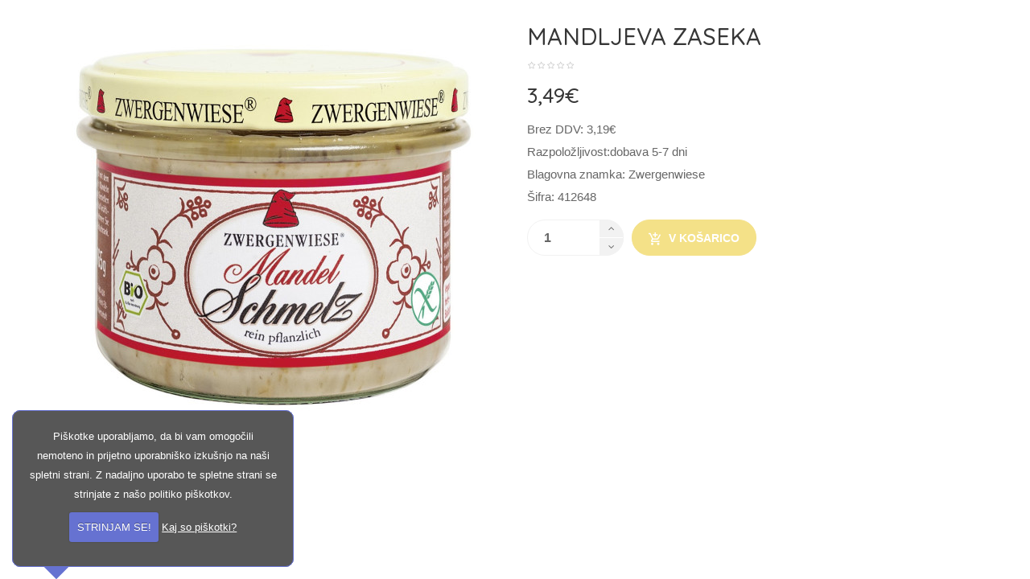

--- FILE ---
content_type: text/html; charset=utf-8
request_url: https://www.kasca.si/index.php?route=themecontrol/product&product_id=748
body_size: 11814
content:

<!DOCTYPE html>
<!--[if IE]><![endif]-->
<!--[if IE 8 ]><html dir="ltr" lang="sl-SI" class="ie8"><![endif]-->
<!--[if IE 9 ]><html dir="ltr" lang="sl-SI" class="ie9"><![endif]-->
<!--[if (gt IE 9)|!(IE)]>-->

<html dir="ltr" class="ltr" lang="sl-SI">
<!--<![endif]-->
  <head>
    <meta charset="UTF-8" />
    <meta name="viewport" content="width=device-width, initial-scale=1">
    <title>MANDLJEVA ZASEKA Zwergenwiese 165g</title>
    <base href="https://www.kasca.si/" />
        <meta name="description" content="MANDLJEVA ZASEKA " />
            <meta name="keywords" content= "Mandljeva zaseka, mandljev namaz, zaseka, palmina mast" />
        <meta http-equiv="X-UA-Compatible" content="IE=edge">
            <link href="http://www.kasca.si/mandljeva-zaseka" rel="canonical" />
        <link href="https://www.kasca.si/image/catalog/cart.png" rel="icon" />
            <link href="catalog/view/theme/kasca2/stylesheet/stylesheet.css" rel="stylesheet" />
        <link href="catalog/view/theme/kasca2/stylesheet/local/custom.css" rel="stylesheet" />
        <link href="catalog/view/javascript/font-awesome/css/font-awesome.min.css" rel="stylesheet" />
        <link href="catalog/view/javascript/jquery/magnific/magnific-popup.css" rel="stylesheet" />
        <link href="catalog/view/javascript/jquery/owl-carousel/owl.carousel.css" rel="stylesheet" />
        <link href="catalog/view/javascript/jquery/magnific/magnific-popup.css" rel="stylesheet" />
        <link href="catalog/view/javascript/jquery/datetimepicker/bootstrap-datetimepicker.min.css" rel="stylesheet" />
            <script type="text/javascript" src="catalog/view/javascript/jquery/jquery-2.1.1.min.js"></script>
        <script type="text/javascript" src="catalog/view/javascript/jquery/magnific/jquery.magnific-popup.min.js"></script>
        <script type="text/javascript" src="catalog/view/javascript/bootstrap/js/bootstrap.min.js"></script>
        <script type="text/javascript" src="catalog/view/javascript/common.js"></script>
        <script type="text/javascript" src="catalog/view/theme/kasca2/javascript/common.js"></script>
        <script type="text/javascript" src="catalog/view/javascript/jquery/owl-carousel/owl.carousel.min.js"></script>
        <script type="text/javascript" src="catalog/view/javascript/pavdeals/countdown.js"></script>
        <script type="text/javascript" src="catalog/view/javascript/jquery/datetimepicker/moment.js"></script>
        <script type="text/javascript" src="catalog/view/javascript/jquery/datetimepicker/bootstrap-datetimepicker.min.js"></script>
    	
	<link rel="preconnect" href="https://fonts.gstatic.com">
	<link href="https://fonts.googleapis.com/css2?family=Barlow+Condensed:wght@400;600;800;900&family=Montserrat:ital,wght@0,400;0,600;1,400;1,600&display=swap" rel="stylesheet">	<link rel="stylesheet" href="https://cdn.linearicons.com/free/1.0.0/icon-font.min.css">
	<!--link rel="stylesheet" href="catalog/view/theme/kasca2/icons/style.minimal.css"-->
	<link rel="stylesheet" href="https://cdn.linearicons.com/free/1.0.0/icon-font.min.css">
	<!--link rel="stylesheet" href="catalog/view/javascript/jquery/jquery-multi-step-form-with-validation/multi-form.css"-->
	<link rel="stylesheet" href="https://cdnjs.cloudflare.com/ajax/libs/material-design-iconic-font/2.2.0/css/material-design-iconic-font.min.css">

    <!-- FONT -->
        <!-- FONT -->
    
      </head>

<body class="themecontrol-product-748 page-themecontrol-product layout-">
<div class="row-offcanvas row-offcanvas-left">
<!-- header -->
<header class="header header-v1">
    <nav id="topbar" class="topbar">
        <div class="container">
            <div class="inner">
                <div class="row">
                    <div class="col-lg-12 col-md-12 col-sm-12 col-xs-12">
															<div class="col-md-6 col-sm-5 col-xs-6">
                      												
                    </div>
                    <div class="col-md-6 col-sm-7 col-xs-6">
                        <ul class="list-inline text-right pull-right">
                            <li><a href="/index.php?route=account/account" title="Moj račun"><!--i class="fa-fw fa fa-user"></i--><span class="hidden-xs">Moj račun</span></a></li>
							<li><a href="https://koroska-kasca.si/" title="O Koroški Kašči"><span class="hidden-xs">O Koroški Kašči</span></a></li>
							<li><a href="/index.php?route=account/login"><!--i class="fa-fw fa fa-unlock-alt"></i--><span class="hidden-xs">Prijava</span></a></li>
                        </ul>
                    </div>							                    </div>
                </div>
            </div>
        </div>
    </nav>
    <div class="header-middle">
        <div class="container">
            <div class="inner">
                <div class="row">
                    <div class="col-lg-4 col-md-3 col-sm-3 col-xs-5">
                        <!-- logo -->
                                                                        <div id="logo" class="logo">
                          <a href="http://www.kasca.si/">
                            <img src="https://www.kasca.si/image/catalog/kasca2/logo-kasca-2022.png" title="KAŠČA trgovina z zdravo hrano" alt="KAŠČA trgovina z zdravo hrano" class="img-responsive"/>
                          </a>
                        </div>
                        						

                    </div>
                    

					<div class="col-lg-2 col-md-2 col-sm-2 col-lg-push-6 col-xs-7 topaccount">
						<div class="buttons-cart">
							  <button data-toggle="offcanvas" class="btn btn-primary mobile-canvas-menu hidden-lg hidden-md margin-9" type="button"><span class="fa fa-bars"></span></button>
							  <div class="okvircek">
								  <div class="pull-right"><div id="cart" class="btn-group btn-block">
    <button type="button" data-toggle="dropdown" data-loading-text="Nalaganje..." class="dropdown-toggle">
        <i class="pull-left icon lnr lnr-cart"></i>
                <span class="pull-left"><span class="text-cart">košarica</span>


                <span id="cart-number">0 </span>
        <span id="cart-total">0,00€</span>

        </span>
    </button>
  <ul class="dropdown-menu pull-right table-responsive">
                <li>
          <p class="text-center">Vaša košarica je prazna!</p>
        </li>
              </ul>
</div>
</div> 
								  <div class="pull-right myaccount">
									<ul class="list-inline text-right">
										<li><a href="https://www.kasca.si/moj-racun" title="Moj račun"><i class="lnr lnr-user"></i><span class="hidden-xs"></span></a></li>
																			</ul>
								  </div> 
							  </div> 
						</div> 
					</div> 
					<div class="col-lg-6 col-lg-pull-2 col-md-6 col-sm-6 col-xs-12 search">
                      <div class="">
                        <div class=" autosearch-wrapper">
	<form method="GET" action="index.php">
	<div id="search0" class="input-group">
		<input class="search_query form-control" type="text" value="" size="35" autocomplete="off" placeholder="Najdi.." name="search">
		<div class="input-group-btn">
			 		
				<select name="category_id" class="category_filter">
					<option value="0">Vse kategorije</option>
								        			        <option value="104">Hrana</option>
			        			        			        			        <option value="163">&nbsp;&nbsp;&nbsp;&nbsp;&nbsp;&nbsp;MILA IN GELI</option>
			        			        			        			        			        <option value="164">&nbsp;&nbsp;&nbsp;&nbsp;&nbsp;&nbsp;VEGANSKI IZDELKI</option>
			        			        			        			        			        <option value="112">&nbsp;&nbsp;&nbsp;&nbsp;&nbsp;&nbsp;Žita, moke, kaše in zdrob</option>
			        			        			        			        			        <option value="113">&nbsp;&nbsp;&nbsp;&nbsp;&nbsp;&nbsp;Kosmiči, muesli in granule</option>
			        			        			        			        			        <option value="114">&nbsp;&nbsp;&nbsp;&nbsp;&nbsp;&nbsp;Riž in stročnice</option>
			        			        			        			        			        <option value="115">&nbsp;&nbsp;&nbsp;&nbsp;&nbsp;&nbsp;Testenine</option>
			        			        			        			        			        <option value="116">&nbsp;&nbsp;&nbsp;&nbsp;&nbsp;&nbsp;Kruh, toast, krekerji in vaflji</option>
			        			        			        			        			        <option value="117">&nbsp;&nbsp;&nbsp;&nbsp;&nbsp;&nbsp;Oreščki, suho sadje in semena</option>
			        			        			        			        			        <option value="118">&nbsp;&nbsp;&nbsp;&nbsp;&nbsp;&nbsp;Sladkor, sladila in sirupi</option>
			        			        			        			        			        <option value="119">&nbsp;&nbsp;&nbsp;&nbsp;&nbsp;&nbsp;Začimbe in dišave</option>
			        			        			        			        			        <option value="120">&nbsp;&nbsp;&nbsp;&nbsp;&nbsp;&nbsp;Olja, maslo in kis</option>
			        			        			        			        			        <option value="121">&nbsp;&nbsp;&nbsp;&nbsp;&nbsp;&nbsp;Mleko in mlečni izdelki</option>
			        			        			        			        			        <option value="122">&nbsp;&nbsp;&nbsp;&nbsp;&nbsp;&nbsp;Rastlinski napitki, smetane in jogurti</option>
			        			        			        			        			        <option value="123">&nbsp;&nbsp;&nbsp;&nbsp;&nbsp;&nbsp;Čaji in zelišča</option>
			        			        			        			        			        <option value="124">&nbsp;&nbsp;&nbsp;&nbsp;&nbsp;&nbsp;Kava, kavni nadomestki in kakav</option>
			        			        			        			        			        <option value="125">&nbsp;&nbsp;&nbsp;&nbsp;&nbsp;&nbsp;Piškoti, čokolade in bonboni</option>
			        			        			        			        			        <option value="126">&nbsp;&nbsp;&nbsp;&nbsp;&nbsp;&nbsp;Energijske rezine</option>
			        			        			        			        			        <option value="127">&nbsp;&nbsp;&nbsp;&nbsp;&nbsp;&nbsp;Namazi, med in marmelade</option>
			        			        			        			        			        <option value="128">&nbsp;&nbsp;&nbsp;&nbsp;&nbsp;&nbsp;Dodatki k jedem in gostila</option>
			        			        			        			        			        <option value="129">&nbsp;&nbsp;&nbsp;&nbsp;&nbsp;&nbsp;Polpripravljene, vložene in sušene jedi</option>
			        			        			        			        			        <option value="130">&nbsp;&nbsp;&nbsp;&nbsp;&nbsp;&nbsp;Vode in sokovi</option>
			        			        			        			        			        <option value="154">&nbsp;&nbsp;&nbsp;&nbsp;&nbsp;&nbsp;VEGANSKA HRANA</option>
			        			        			        			        			        			        <option value="105">Za najmlajše</option>
			        			        			        			        <option value="131">&nbsp;&nbsp;&nbsp;&nbsp;&nbsp;&nbsp;Nadomestno mleko</option>
			        			        			        			        			        <option value="132">&nbsp;&nbsp;&nbsp;&nbsp;&nbsp;&nbsp;Žitne kaše</option>
			        			        			        			        			        <option value="133">&nbsp;&nbsp;&nbsp;&nbsp;&nbsp;&nbsp;Sadne kaše</option>
			        			        			        			        			        <option value="134">&nbsp;&nbsp;&nbsp;&nbsp;&nbsp;&nbsp;Ostalo</option>
			        			        			        			        			        			        <option value="106">Prehranska dopolnila</option>
			        			        			        			        <option value="135">&nbsp;&nbsp;&nbsp;&nbsp;&nbsp;&nbsp;Za različne tegobe</option>
			        			        			        			        			        <option value="136">&nbsp;&nbsp;&nbsp;&nbsp;&nbsp;&nbsp;Prebava</option>
			        			        			        			        			        <option value="137">&nbsp;&nbsp;&nbsp;&nbsp;&nbsp;&nbsp;Vitamini in minerali</option>
			        			        			        			        			        <option value="138">&nbsp;&nbsp;&nbsp;&nbsp;&nbsp;&nbsp;Tinkture in olja</option>
			        			        			        			        			        <option value="140">&nbsp;&nbsp;&nbsp;&nbsp;&nbsp;&nbsp;Proteini</option>
			        			        			        			        			        			        <option value="139">Super živila</option>
			        			        			        			        			        <option value="107">Eterična olja</option>
			        			        			        			        			        <option value="108">Osebna nega</option>
			        			        			        			        <option value="162">&nbsp;&nbsp;&nbsp;&nbsp;&nbsp;&nbsp;Higienski pripomočki</option>
			        			        			        			        			        <option value="166">&nbsp;&nbsp;&nbsp;&nbsp;&nbsp;&nbsp;ZA RAZLIČNE TEGOBE</option>
			        			        			        			        			        <option value="141">&nbsp;&nbsp;&nbsp;&nbsp;&nbsp;&nbsp;Kozmetika</option>
			        			        			        			        			        <option value="142">&nbsp;&nbsp;&nbsp;&nbsp;&nbsp;&nbsp;Mila in geli</option>
			        			        			        			        			        <option value="143">&nbsp;&nbsp;&nbsp;&nbsp;&nbsp;&nbsp;Za nego las</option>
			        			        			        			        			        <option value="144">&nbsp;&nbsp;&nbsp;&nbsp;&nbsp;&nbsp;Za nego zob</option>
			        			        			        			        			        <option value="145">&nbsp;&nbsp;&nbsp;&nbsp;&nbsp;&nbsp;Kreme za razne tegobe</option>
			        			        			        			        			        <option value="146">&nbsp;&nbsp;&nbsp;&nbsp;&nbsp;&nbsp;Za sončenje</option>
			        			        			        			        			        			        <option value="109">Čistila</option>
			        			        			        			        <option value="147">&nbsp;&nbsp;&nbsp;&nbsp;&nbsp;&nbsp;Za perilo</option>
			        			        			        			        			        <option value="148">&nbsp;&nbsp;&nbsp;&nbsp;&nbsp;&nbsp;Za posodo</option>
			        			        			        			        			        <option value="149">&nbsp;&nbsp;&nbsp;&nbsp;&nbsp;&nbsp;Za dom</option>
			        			        			        			        			        			        <option value="110">Naše živali</option>
			        			        			        			        			        <option value="111">Ostalo</option>
			        			        			        			        			        <option value="150">VEGANSKI IZDELKI</option>
			        			        			        				</select>		
					
		</div>		
		<button type="submit" class="button-search autosearch-submit btn btn-primary" name="submit_search"><i class="fa fa-search"></i></button>    
	</div>
	<input type="hidden" name="route" value="product/search"/>
	<input type="hidden" name="sub_category" value="true" id="sub_category"/>
	<input type="hidden" name="description" value="true" id="description"/>
	</form>
	<div class="clear clr"></div>
</div>
<script type="text/javascript">

/* Autocomplete */
(function($) {
    function Autocomplete1(element, options) {
        this.element = element;
        this.options = options;
        this.timer = null;
        this.items = new Array();

        $(element).attr('autocomplete', 'off');
        $(element).on('focus', $.proxy(this.focus, this));
        $(element).on('blur', $.proxy(this.blur, this));
        $(element).on('keydown', $.proxy(this.keydown, this));

        $(element).after('<ul class="dropdown-menu autosearch"></ul>');
        $(element).siblings('ul.dropdown-menu').delegate('a', 'click', $.proxy(this.click, this));
    }

    Autocomplete1.prototype = {
        focus: function() {
            this.request();
        },
        blur: function() {
            setTimeout(function(object) {
                object.hide();
            }, 200, this);
        },
        click: function(event) {
            event.preventDefault();
            value = $(event.target).parent().attr("href");
            if (value) {
                window.location = value.replace(/&amp;/gi,'&');
            }
        },
        keydown: function(event) {
            switch(event.keyCode) {
                case 27: // escape
                    this.hide();
                    break;
                default:
                    this.request();
                    break;
            }
        },
        show: function() {
            var pos = $(this.element).position();

            $(this.element).siblings('ul.dropdown-menu').css({
                top: pos.top + $(this.element).outerHeight(),
                left: pos.left
            });

            $(this.element).siblings('ul.dropdown-menu').show();
        },
        hide: function() {
            $(this.element).siblings('ul.dropdown-menu').hide();
        },
        request: function() {
            clearTimeout(this.timer);

            this.timer = setTimeout(function(object) {
                object.options.source($(object.element).val(), $.proxy(object.response, object));
            }, 200, this);
        },
        response: function(json) {
            console.log(json);
            html = '';

            if (json.length) {
                for (i = 0; i < json.length; i++) {
                    this.items[json[i]['value']] = json[i];
                }

                for (i = 0; i < json.length; i++) {
                    if (!json[i]['category']) {
                        html += '<li class="media" data-value="' + json[i]['value'] + '">';
                        if(json[i]['simage']) {
                            html += '   <a class="media-left" href="' + json[i]['link'] + '"><img class="pull-left" src="' + json[i]['image'] + '"></a>';
                        }
                        html += '<div class="media-body">   <a href="' + json[i]['link'] + '"><span>' + json[i]['label'] + '</span></a>';
                        if(json[i]['sprice']){
                            html += '   <div class="price">';
                            if (!json[i]['special']) {
                                html += json[i]['price'];
                            } else {
                                html += '<span class="price-old">' + json[i]['price'] + '</span><span class="price-new">' + json[i]['special'] + '</span>';
                            }
                            if (json[i]['tax']) {
                                html += '<br />';
                                html += '<span class="price-tax">Ex Tax:' + json[i]['tax'] + '</span>';
                            }
                            html += '   </div>';
                        }
                        html += '</div></li><li class="clearfix"></li>';
                    }
                }
                //html += '<li><a href="index.php?route=product/search&search='+g.term+'&category_id='+category_id+'&sub_category=true&description=true" onclick="window.location=this.href">'+text_view_all+'</a></li>';

                // Get all the ones with a categories
                var category = new Array();
                for (i = 0; i < json.length; i++) {
                    if (json[i]['category']) {
                        if (!category[json[i]['category']]) {
                            category[json[i]['category']] = new Array();
                            category[json[i]['category']]['name'] = json[i]['category'];
                            category[json[i]['category']]['item'] = new Array();
                        }
                        category[json[i]['category']]['item'].push(json[i]);
                    }
                }
                for (i in category) {
                    html += '<li class="dropdown-header">' + category[i]['name'] + '</li>';
                    for (j = 0; j < category[i]['item'].length; j++) {
                        html += '<li data-value="' + category[i]['item'][j]['value'] + '"><a href="#">&nbsp;&nbsp;&nbsp;' + category[i]['item'][j]['label'] + '</a></li>';
                    }
                }
            }
            if (html) {
                this.show();
            } else {
                this.hide();
            }
            $(this.element).siblings('ul.dropdown-menu').html(html);
        }
    };

    $.fn.autocomplete1 = function(option) {
        return this.each(function() {
            var data = $(this).data('autocomplete');
            if (!data) {
                data = new Autocomplete1(this, option);
                $(this).data('autocomplete', data);
            }
        });
    }
})(window.jQuery);
$(document).ready(function() {
    var selector = '#search0';
    var total = 0;
    var show_image = true;
    var show_price = true;
    var search_sub_category = true;
    var search_description = true;
    var width = 64;
    var height = 64;

    $(selector).find('input[name=\'search\']').autocomplete1({
        delay: 500,
        source: function(request, response) {
            var category_id = $(".category_filter select[name=\"category_id\"]").first().val();
            if(typeof(category_id) == 'undefined')
                category_id = 0;
            var limit = 5;
            var search_sub_category = search_sub_category?'&sub_category=true':'';
            var search_description = search_description?'&description=true':'';
            $.ajax({
                url: 'index.php?route=extension/module/pavautosearch/autocomplete&filter_category_id='+category_id+'&width='+width+'&height='+height+'&limit='+limit+search_sub_category+search_description+'&filter_name='+encodeURIComponent(request),
                dataType: 'json',
                success: function(json) {
                    response($.map(json, function(item) {
                        if($('.pavautosearch_result')){
                            $('.pavautosearch_result').first().html("");
                        }
                        total = 0;
                        if(item.total){
                            total = item.total;
                        }
                        return {
                            price:   item.price,
                            speical: item.special,
                            tax:     item.tax,
                            label:   item.name,
                            image:   item.image,
                            link:    item.link,
                            value:   item.product_id,
                            sprice:  show_price,
                            simage:  show_image,
                        }
                    }));
                }
            });
        },
    }); // End Autocomplete

});// End document.ready

</script>                      </div>
                    </div>
                </div>
            </div>
        </div>
    </div>
    <div class="header-bottom">
        <div class="container">
          <div class="inner">
            <div class="row">
              <div class="col-xs-12 col-sm-4 col-md-3 col-lg-3 hidden-xs hidden-sm">
                <div class="verticalmenu-head hidden-xs hidden-sm">
    <div class="vertical-title">
        <i class="zmdi zmdi-view-headline"></i>Vsi izdelki    </div>
    <div class="pav-verticalmenu">
        <div class="navbar navbar-default">
            <div class="verticalmenu" role="navigation">
                <div class="navbar-header">
                    <a href="javascript:;" data-target=".navbar-collapse" data-toggle="collapse" class="navbar-toggle">
                        <span class="icon-bar"></span>
                        <span class="icon-bar"></span>
                        <span class="icon-bar"></span>
                    </a>

                    <div class="collapse navbar-collapse navbar-ex1-collapse">
                        <ul class="nav navbar-nav verticalmenu"><li class="parent dropdown " >
					<a class="dropdown-toggle" data-toggle="dropdown" href="https://www.kasca.si/hrana"><i class="icon-bowl"></i><span class="menu-title">Hrana</span><b class="caret"></b></a><div class="dropdown-menu level1"  ><div class="dropdown-menu-inner"><div class="row"><div class="col-sm-12 mega-col" data-colwidth="12" data-type="menu" ><div class="mega-col-inner"><ul><li class=" " ><a href="https://www.kasca.si/zita-moke-kase-in-zdrob"><span class="menu-title">Žita, moke, kaše in zdrob</span></a></li><li class=" " ><a href="https://www.kasca.si/Kosmici-muesli-in-granule"><span class="menu-title">Kosmiči, muesli in granule</span></a></li><li class=" " ><a href="https://www.kasca.si/Riz-in-strocnice"><span class="menu-title">Riž in stročnice</span></a></li><li class=" " ><a href="https://www.kasca.si/testenine"><span class="menu-title">Testenine</span></a></li><li class=" " ><a href="https://www.kasca.si/kruh-toast-krekerji-in-vaflji"><span class="menu-title">Kruh, toast, krekerji in vaflji</span></a></li><li class=" " ><a href="https://www.kasca.si/Orescki-suho-sadje-in-semena"><span class="menu-title">Oreščki, suho sadje in semena</span></a></li><li class=" " ><a href="https://www.kasca.si/sladkor-sladila-in-sirupi"><span class="menu-title">Sladkor, sladila in sirupi</span></a></li><li class=" " ><a href="https://www.kasca.si/zacimbe-in-disave"><span class="menu-title">Začimbe in dišave</span></a></li><li class=" " ><a href="https://www.kasca.si/Olja-maslo-in-kis"><span class="menu-title">Olja, maslo in kis</span></a></li><li class=" " ><a href="https://www.kasca.si/mleko-in-mlecni-izdelki"><span class="menu-title">Mleko in mlečni izdelki</span></a></li><li class=" " ><a href="https://www.kasca.si/rastlinski-napitki-smetane-in-jogurti"><span class="menu-title">Rastlinski napitki, smetane in jogurti</span></a></li><li class=" " ><a href="https://www.kasca.si/caji-in-zelisca"><span class="menu-title">Čaji in zelišča</span></a></li><li class=" " ><a href="https://www.kasca.si/kava-kavni-nadomestki-in-kakav"><span class="menu-title">Kava, kavni nadomestki in kakav</span></a></li><li class=" " ><a href="https://www.kasca.si/piskoti-cokolade-in-bonboni"><span class="menu-title">Piškoti, čokolade in bonboni</span></a></li><li class=" " ><a href="https://www.kasca.si/energijske-rezine"><span class="menu-title">Energijske rezine</span></a></li><li class=" " ><a href="https://www.kasca.si/namazi-med-in-marmelade"><span class="menu-title">Namazi, med in marmelade</span></a></li><li class=" " ><a href="https://www.kasca.si/dodatki-k-jedem-in-gostila"><span class="menu-title">Dodatki k jedem in gostila</span></a></li><li class=" " ><a href="https://www.kasca.si/polpripravljene-vlozene-in-susene jedi"><span class="menu-title">Polpripravljene, vložene in sušene jedi</span></a></li><li class=" " ><a href="https://www.kasca.si/vode-in-sokovi"><span class="menu-title">Vode in sokovi</span></a></li></ul></div></div></div></li><li class="parent dropdown " >
					<a class="dropdown-toggle" data-toggle="dropdown" href="https://www.kasca.si/za-najmlajse"><i class="icon-face"></i><span class="menu-title">Za najmlajše</span><b class="caret"></b></a><div class="dropdown-menu level1"  ><div class="dropdown-menu-inner"><div class="row"><div class="col-sm-12 mega-col" data-colwidth="12" data-type="menu" ><div class="mega-col-inner"><ul><li class=" " ><a href="https://www.kasca.si/nadomestno-mleko"><span class="menu-title">Nadomestno mleko</span></a></li><li class=" " ><a href="https://www.kasca.si/zitne-kase"><span class="menu-title">Žitne kaše</span></a></li><li class=" " ><a href="https://www.kasca.si/sadne-kase"><span class="menu-title">Sadne kaše</span></a></li><li class=" " ><a href="https://www.kasca.si/za-najmlajse-ostalo"><span class="menu-title">Ostalo</span></a></li></ul></div></div></div></li><li class="parent dropdown " >
					<a class="dropdown-toggle" data-toggle="dropdown" href="https://www.kasca.si/prehranska-dopolnila"><i class="kasca-icon icon-corn"></i><span class="menu-title">Prehranska dopolnila</span><b class="caret"></b></a><div class="dropdown-menu level1"  ><div class="dropdown-menu-inner"><div class="row"><div class="col-sm-12 mega-col" data-colwidth="12" data-type="menu" ><div class="mega-col-inner"><ul><li class=" " ><a href="https://www.kasca.si/za-razlicne-tegobe"><span class="menu-title">Za različne tegobe</span></a></li><li class=" " ><a href="https://www.kasca.si/prebava"><i class=""></i><span class="menu-title">Prebava</span></a></li><li class=" " ><a href="https://www.kasca.si/vitamini-in-minerali"><span class="menu-title">Vitamini in minerali</span></a></li><li class=" " ><a href="https://www.kasca.si/tinkture-in-olja"><span class="menu-title">Tinkture in olja</span></a></li><li class=" " ><a href="https://www.kasca.si/proteini"><span class="menu-title">Proteini</span></a></li></ul></div></div></div></li><li class="" >
					<a href="https://www.kasca.si/super-zivila"><i class="kasca-icon icon-corn"></i><span class="menu-title">Super živila</span></a></li><li class="" >
					<a href="https://www.kasca.si/etericna-olja"><i class="icon-flask-outline"></i><span class="menu-title">Eterična olja</span></a></li><li class="parent dropdown " >
					<a class="dropdown-toggle" data-toggle="dropdown" href="https://www.kasca.si/osebna-nega"><i class="icon-fountain"></i><span class="menu-title">Osebna nega</span><b class="caret"></b></a><div class="dropdown-menu level1"  ><div class="dropdown-menu-inner"><div class="row"><div class="col-sm-12 mega-col" data-colwidth="12" data-type="menu" ><div class="mega-col-inner"><ul><li class=" " ><a href="https://www.kasca.si/kozmetika"><span class="menu-title">Kozmetika</span></a></li><li class=" " ><a href="https://www.kasca.si/mila-in-geli"><span class="menu-title">Mila in geli</span></a></li><li class=" " ><a href="https://www.kasca.si/za-nego-las"><span class="menu-title">Za nego las</span></a></li><li class=" " ><a href="https://www.kasca.si/za-nego-zob"><span class="menu-title">Za nego zob</span></a></li><li class=" " ><a href="https://www.kasca.si/kreme-za-razne-tegobe"><span class="menu-title">Kreme za razne tegobe</span></a></li><li class=" " ><a href="https://www.kasca.si/za-soncenje"><span class="menu-title">Za sončenje</span></a></li></ul></div></div></div></li><li class="parent dropdown " >
					<a class="dropdown-toggle" data-toggle="dropdown" href="https://www.kasca.si/cistila"><i class="icon-spray-bottle"></i><span class="menu-title">Čistila</span><b class="caret"></b></a><div class="dropdown-menu level1"  ><div class="dropdown-menu-inner"><div class="row"><div class="col-sm-12 mega-col" data-colwidth="12" data-type="menu" ><div class="mega-col-inner"><ul><li class=" " ><a href="https://www.kasca.si/za-perilo"><span class="menu-title">Za perilo</span></a></li><li class=" " ><a href="https://www.kasca.si/za-posodo"><span class="menu-title">Za posodo</span></a></li><li class=" " ><a href="https://www.kasca.si/za-dom"><span class="menu-title">Za dom</span></a></li></ul></div></div></div></li><li class="" >
					<a href="https://www.kasca.si/nase-zivali"><i class="icon-paw"></i><span class="menu-title">Naše živali</span></a></li><li class="" >
					<a href="https://www.kasca.si/ostalo"><i class="icon-adjust"></i><span class="menu-title">Ostalo</span></a></li></ul>                    </div>
                </div>
            </div>
        </div>
    </div>
</div>

                                                      


              </div>
              <div class="main-menu menu-dodatek col-lg-9 col-md-9 col-sm-8 col-xs-12">
                <div class="navbar-mega">
    <!--button data-toggle="offcanvas" class="btn btn-primary canvas-menu hidden-lg hidden-md margin-9" type="button"><span class="fa fa-bars"></span></button-->
     <nav id="pav-megamenu" class="navbar navbar-default hidden-xs hidden-sm">
	<div class="collapse navbar-collapse" id="bs-megamenu">
		<ul class="nav navbar-nav megamenu"><li class="" ><a href="?route=common/home"><span class="menu-title">Domov</span></a></li><li class="" ><a href="/popust"><span class="badges hot">hot</span><span class="menu-title">S popustom</span></a></li><li class="" ><a href="https://www.kasca.si/novo-zdrava-hrana-kasca"><span class="menu-title">Novo</span></a></li><li class="" ><a href="/najdi?tag=brez%20glutena"><span class="badges new">new</span><span class="menu-title">Brez glutena</span></a></li><li class="" ><a href="/najdi?tag=brez%20sladkorja"><span class="menu-title">Brez sladkorja</span></a></li><li class="" ><a href="/najdi?tag=vegansko"><span class="menu-title">Vegansko</span></a></li><li class="" ><a href="?route=information/contact"><span class="menu-title">Kontakt</span></a></li></ul>	</div>
</nav>     </div>              </div>
            </div>
          </div>
      </div>
    </div>
</header>
<!-- /header -->

      
<div class="maincols">


<style type="text/css">
  #footer,#powered, header, #topbar,#menu, nav,.breadcrumb, .tab-group, .product-related, .scrollup{
    display: none!important;
  }
  .zoomContainer {
    display: none;
  }
  .product-info, .alert {
    margin-top: 30px;
    margin-bottom: 30px;
  }
  .maincols {
    padding-top: 0;
  }
  .thumbs-preview.horizontal .image-hitem {
        margin: 0 5px 10px;
  }
</style>
<div class="container">

  <div class="row">                <div id="content" class="col-sm-12">
       
              <div class="product-info">     
        <div class="row">
                              
          <div class="col-sm-6  image-container">
        <div class="thumbnail image text-center">

                
        <a href="https://www.kasca.si/image/cache//catalog/produkti/412648-502x502.jpg" title="MANDLJEVA ZASEKA" class="imagezoom">
            <img src="https://www.kasca.si/image/cache//catalog/produkti/412648-502x502.jpg" title="MANDLJEVA ZASEKA" alt="MANDLJEVA ZASEKA" id="image"  data-zoom-image="https://www.kasca.si/image/cache//catalog/produkti/412648-502x502.jpg" class="product-image-zoom img-responsive"/>
        </a>
    </div>
         <div class="thumbnails thumbs-preview default text-center">
            </div>
</div>



                                          <div class="col-sm-6">
              <h1 class="heading_title">MANDLJEVA ZASEKA</h1>
                <div class="detail rating clearfix">
                                                            <span class="fa fa-stack"><i class="fa fa-star-o"></i></span>
                                                                                <span class="fa fa-stack"><i class="fa fa-star-o"></i></span>
                                                                                <span class="fa fa-stack"><i class="fa fa-star-o"></i></span>
                                                                                <span class="fa fa-stack"><i class="fa fa-star-o"></i></span>
                                                                                <span class="fa fa-stack"><i class="fa fa-star-o"></i></span>
                                                        </div>
                <hr>
                                <ul class="list-unstyled">
                                    <li>
                    <h3 class="detail price-new">3,49€</h3>
                  </li>
                                  </ul>
                            <ul class="list-unstyled">
                                    <li>Brez DDV: 3,19€</li>
                                                                                <li><span class="check-box"></span>Razpoložljivost:dobava 5-7 dni</li>
                                                  <li><span class="check-box"></span>Blagovna znamka: <a href="http://www.kasca.si/zwergenwiese">Zwergenwiese</a></li>
                                <li><span class="check-box"></span>Šifra: 412648</li>
                                            </ul>
            <div id="product">
                                          <hr>
                <div class="product-buttons-wrap clearfix">
                    <div class="product-qyt-action quantity-adder pull-left">
                        <div class="quantity-adder pull-left">
                            <div class="quantity-number">
                                <input type="text" name="quantity" value="1" size="2" id="input-quantity" class="form-control" />
                            </div>
                            <span class="add-up add-action pull-left">
                                <i class="fa fa-angle-up"></i>
                            </span>
                            <span class="add-down add-action pull-left">
                                <i class="fa fa-angle-down"></i>
                            </span>
                        </div>
                        <button type="button" id="button-cart" data-loading-text="Nalaganje..." class="pull-left btn btn-primary"><i class="zmdi zmdi-shopping-cart-plus"></i>V košarico</button>
                    </div>
                    <input type="hidden" name="product_id" value="748" />                    
                    <div class="clearfix"></div>
                    <hr>
                    <div class="action">
                        <button class="wishlist" type="button" data-toggle="tooltip" title="Shrani" onclick="wishlist.add('748;');"><i class="zmdi zmdi-favorite-outline"></i>Shrani</button>
                        <button class="compare" type="button" data-toggle="tooltip" title="Primerjaj" onclick="compare.add('748;');"><i class="zmdi zmdi-repeat"></i>Primerjaj</button>
                        
                    </div>
                    <hr>
                </div>

                            </div>

              <!-- AddThis Button BEGIN -->
                <div class="addthis_toolbox addthis_default_style"><a class="addthis_button_facebook_like"></a> <a class="addthis_button_tweet"></a> <a class="addthis_button_pinterest_pinit"></a> <a class="addthis_counter addthis_pill_style"></a></div>
                <script type="text/javascript" src="//s7.addthis.com/js/300/addthis_widget.js#pubid=ra-515eeaf54693130e"></script>
                <!-- AddThis Button END -->

              </div>
            </div>
        </div><!--product-info-->
      </div>
    </div>
</div>
<script type="text/javascript"><!--
$('select[name=\'recurring_id\'], input[name="quantity"]').change(function(){
	$.ajax({
		url: 'index.php?route=product/product/getRecurringDescription',
		type: 'post',
		data: $('input[name=\'product_id\'], input[name=\'quantity\'], select[name=\'recurring_id\']'),
		dataType: 'json',
		beforeSend: function() {
			$('#recurring-description').html('');
		},
		success: function(json) {
			$('.alert, .text-danger').remove();

      if (json['success']) {
        $('#recurring-description').html(json['success']);
      }
    }
  });
});
//--></script>
<script type="text/javascript"><!--


var compare = {
  'add': function(product_id) {
    $.ajax({
      url: 'index.php?route=product/compare/add',
      type: 'post',
      data: 'product_id=' + product_id,
      dataType: 'json',
      success: function(json) {
        $('.alert').remove();

        if (json['success']) {
          $('#content').parent().before('<div class="alert alert-success"><i class="fa fa-check-circle"></i> ' + json['success'] + ' <button type="button" class="close" data-dismiss="alert">&times;</button></div>');

          $('#compare-total', window.parent.document).html(json['total']);

          $('html, body').animate({ scrollTop: 0 }, 'slow');
        }
      },
          error: function(xhr, ajaxOptions, thrownError) {
              alert(thrownError + "\r\n" + xhr.statusText + "\r\n" + xhr.responseText);
          }
    });
  },
  'remove': function() {

  }
}

var wishlist = {
  'add': function(product_id) {
    $.ajax({
      url: 'index.php?route=account/wishlist/add',
      type: 'post',
      data: 'product_id=' + product_id,
      dataType: 'json',
      success: function(json) {
        $('.alert').remove();

        if (json['redirect']) {
          location = json['redirect'];
        }

        if (json['success']) {
          $('#content').parent().before('<div class="alert alert-success"><i class="fa fa-check-circle"></i> ' + json['success'] + ' <button type="button" class="close" data-dismiss="alert">&times;</button></div>');
        }

        $('#wishlist-total span', window.parent.document).html(json['total']);
        $('#wishlist-total', window.parent.document).attr('title', json['total']);

        $('html, body').animate({ scrollTop: 0 }, 'slow');
      },
          error: function(xhr, ajaxOptions, thrownError) {
              alert(thrownError + "\r\n" + xhr.statusText + "\r\n" + xhr.responseText);
          }
    });
  },
  'remove': function() {

  }
}


$('#button-cart').on('click', function() {
  $.ajax({
    url: 'index.php?route=checkout/cart/add',
    type: 'post',
    data: $('#product input[type=\'text\'], #product input[type=\'hidden\'], #product input[type=\'radio\']:checked, #product input[type=\'checkbox\']:checked, #product select, #product textarea'),
    dataType: 'json',
    beforeSend: function() {
      $('#button-cart').button('loading');
    },
    complete: function() {
      $('#button-cart').button('reset');
    },
    success: function(json) {
      $('.alert, .text-danger').remove();
      $('.form-group').removeClass('has-error');

      if (json['error']) {
        if (json['error']['option']) {
          for (i in json['error']['option']) {
            var element = $('#input-option' + i.replace('_', '-'));

            if (element.parent().hasClass('input-group')) {
              element.parent().after('<div class="text-danger">' + json['error']['option'][i] + '</div>');
            } else {
              element.after('<div class="text-danger">' + json['error']['option'][i] + '</div>');
            }
          }
        }

        if (json['error']['recurring']) {
          $('select[name=\'recurring_id\']').after('<div class="text-danger">' + json['error']['recurring'] + '</div>');
        }

        // Highlight any found errors
                    $('.text-danger').parent().addClass('has-error');
                }

                if (json['success']) {
                    $('#content').parent().before('<div class="alert alert-success">' + json['success'] + '<button type="button" class="close" data-dismiss="alert">&times;</button></div>');

                    $('.success').fadeIn('slow');

            		    var number = json['total'].substr(0,json['total'].indexOf(' '));
                    $('#cart-number', window.parent.document).html(number);

                    var items = json['total'].split(' - ');
                    $('#cart #cart-total', window.parent.document).html(items[1]);

                    $('#cart > ul', window.parent.document ).load('index.php?route=common/cart/info ul li');

                    $('html, body').animate({ scrollTop: 0 }, 'slow');

                }
            }
        });
    });
    //--></script>
<script type="text/javascript"><!--
    $('.date').datetimepicker({
        pickTime: false
});

$('.datetime').datetimepicker({
  pickDate: true,
  pickTime: true
});

$('.time').datetimepicker({
  pickDate: false
});

$('button[id^=\'button-upload\']').on('click', function() {
  var node = this;

  $('#form-upload').remove();

  $('body').prepend('<form enctype="multipart/form-data" id="form-upload" style="display: none;"><input type="file" name="file" /></form>');

  $('#form-upload input[name=\'file\']').trigger('click');

	if (typeof timer != 'undefined') {
    	clearInterval(timer);
	}

	timer = setInterval(function() {
		if ($('#form-upload input[name=\'file\']').val() != '') {
			clearInterval(timer);

			$.ajax({
				url: 'index.php?route=tool/upload',
				type: 'post',
				dataType: 'json',
				data: new FormData($('#form-upload')[0]),
				cache: false,
				contentType: false,
				processData: false,
				beforeSend: function() {
					$(node).button('loading');
				},
				complete: function() {
					$(node).button('reset');
				},
				success: function(json) {
					$('.text-danger').remove();

        if (json['error']) {
          $(node).parent().find('input').after('<div class="text-danger">' + json['error'] + '</div>');
        }

        if (json['success']) {
          alert(json['success']);

          $(node).parent().find('input').attr('value', json['code']);
        }
      },
      error: function(xhr, ajaxOptions, thrownError) {
        alert(thrownError + "\r\n" + xhr.statusText + "\r\n" + xhr.responseText);
      }
    });
		}
	}, 500);
});
//--></script>
<script type="text/javascript"><!--
$('#review').delegate('.pagination a', 'click', function(e) {
  e.preventDefault();

    $('#review').fadeOut('slow');

    $('#review').load(this.href);

    $('#review').fadeIn('slow');
});

$('#review').load('index.php?route=product/product/review&product_id=748');

$('#button-review').on('click', function() {
	$.ajax({
		url: 'index.php?route=product/product/write&product_id=748',
		type: 'post',
		dataType: 'json',
		data: 'g-recaptcha-response=' + encodeURIComponent($('textarea[name=\'g-recaptcha-response\']').val()) + '&name=' + encodeURIComponent($('input[name=\'name\']').val()) + '&text=' + encodeURIComponent($('textarea[name=\'text\']').val()) + '&rating=' + encodeURIComponent($('input[name=\'rating\']:checked').val() ? $('input[name=\'rating\']:checked').val() : ''),
		beforeSend: function() {
			$('#button-review').button('loading');
		},
		complete: function() {
			$('#button-review').button('reset');
		},
		success: function(json) {
			$('.alert-success, .alert-danger').remove();

			if (json['error']) {
				$('#review-form').prepend('<div class="alert alert-danger"><i class="fa fa-exclamation-circle"></i> ' + json['error'] + '</div>');
			}

			if (json['success']) {
				$('#review-form').prepend('<div class="alert alert-success"><i class="fa fa-check-circle"></i> ' + json['success'] + '</div>');

				$('input[name=\'name\']').val('');
				$('textarea[name=\'text\']').val('');
				$('input[name=\'rating\']:checked').prop('checked', false);
			}
		}
	});
});

$(document).ready(function() {
	$('.thumbnail a').click(
		function(){
			$.magnificPopup.open({
			  items: {
			    src:  $('img',this).attr('src')
			  },
			  type: 'image'
			});
			return false;
		}
	);
});
//--></script>
<script type="text/javascript" src=" catalog/view/javascript/jquery/elevatezoom/elevatezoom-min.js"></script>
<script type="text/javascript">
    var zoomCollection = '#image';
    $( zoomCollection ).elevateZoom({
        lensShape : "basic",
    lensSize    : 150,
    easing:true,
    gallery:'image-additional-carousel',
    cursor: 'pointer',
    galleryActiveClass: "active"
  });

</script>
</div>



<footer id="footer" class="nostylingboxs">

  <div class="footer-top " id="pavo-footer-top">
	<div class="container">
				<div class="inner"><div class="row">		<div class="col-lg-12 col-md-12 col-sm-12 col-xs-12 "><div>
    <div class="row">
<div class="col-md-2 col-sm-12"><img alt="mgrt" class="img-responsive" src="/image/catalog/ikone/logo-mgrt.png" /></div>

<div class="col-md-2 col-sm-12"><img alt="sps" class="img-responsive" src="/image/catalog/ikone/logo-sps.png" /></div>

<div class="col-md-2 col-sm-12"><img alt="erdf" class="img-responsive" src="/image/catalog/ikone/logo-erdf.png" /></div>

<div class="col-md-6 col-sm-12">
<p>Sofinanciranje je bilo pridobljeno za Vavčer za digitalni marketing. Naložbo – izdelavo spletne trgovine in izdelavo spletne strani – sofinancirata Republika Slovenija in Evropska unija iz Evropskega sklada za regionalni razvoj.</p>
</div>
</div>
</div>
</div>
		</div></div>			</div>
</div>

  <div class="footer-center " id="pavo-footer-center">
    <div class="container"><div class="inner">
      
    </div></div>
</div>

  <div class="footer-bottom " id="pavo-footer-bottom">
    <div class="container"><div class="inner">
		<div class="row">
            <div class="col-lg-12 column sps">  
				                    <p><br></p>                			</div>
		</div>
        <div class="row">
            <div class="col-lg-4 col-md-4 col-sm-6 col-xs-12 column">
                                     <div class="panel">
                      <div class="panel-heading">
                          <h5 class="panel-title"><span>O NAS</span></h5>
                      </div>
                      <div class="panel-body">
                        <p>Kašča je specializirana prodajalna z živili ki so oplemenitena z bio ali demeter certifikatom, široka ponudba prehrane za ljudi s prehrambenimi omejitvami.</p>
                        <address><address><b>NASLOV:</b><br>Glavni trg 4, 2380 Slovenj Gradec<br><br><address><b>ODPIRALNI ČAS:</b><br>Ponedeljek - Petek od 08:00 do 18:00<br>Sobota od 08:00 do 12:00<br>Nedelja ZAPRTO</address></address><br><b>KONTAKT&nbsp;<br></b>TELEFON:<br>&nbsp;&nbsp;&nbsp; &nbsp;+386 40 376 463<br>E-NASLOV: info@kasca.si<br></address></div><div class="panel-body">
                      </div>
                    </div>                            </div>
			<div class="col-lg-4 col-md-4 col-sm-6 col-xs-12 column">
				                <div class="panel">
                    <div class="panel-heading">
                        <h5 class="panel-title">Informacije</h5>
                    </div>
                    <ul class="list-unstyled">
                                            <li><a href="http://www.kasca.si/certifikat">Ekološki certifikati</a></li>
                                            <li><a href="http://www.kasca.si/Odpoklici">Odpoklici</a></li>
                                            <li><a href="http://www.kasca.si/about_us">O nas</a></li>
                                            <li><a href="http://www.kasca.si/politikazasebnosti">Politika zasebnosti in uporaba piškotkov</a></li>
                                            <li><a href="http://www.kasca.si/terms">Splošni pogoji poslovanja</a></li>
                                            <li><a href="http://www.kasca.si/zdravi-recepti">Zdravi recepti</a></li>
                                            <li><a href="http://www.kasca.si/dogodki">Dogodki</a></li>
                                            <li><a href="http://www.kasca.si/varstvo-osebnih-podatkov">Varstvo osebnih podatkov</a></li>
                      					  <li><a href="http://www.kasca.si/popust">Akcije</a></li>
                    </ul>
                </div>
                                                    <p>Sprejemamo plačila s kartico.</p><p><img alt="payment" src="image/catalog/ikone/stripe_logo-VMA.png"></p>                            </div>
			<div class="col-lg-4 col-md-4 col-sm-6 col-xs-12 column">
                                     <img alt="payment" class="img-responsive" src="https://www.kasca.si/image/catalog/kasca2/banner/insta.jpg">                            </div>
			<!--div class="col-lg-3 col-md-3 col-sm-6 col-xs-12 column">
                                     <img alt="payment" src="image/catalog/payment.png">                            </div-->
		</div> <!-- end row -->
		<div class="row">
			<div class="col-lg-12 column second-foot">  
									<p style="text-align: center; "><a href="https://www.kasca.si/terms" title="Splošni pogoji poslovanja">Splošni pogoji</a>&nbsp;| 
   <a href="https://www.kasca.si/politikazasebnosti" title="Politika zasebnosti">Politika zasebnosti in uporaba piškotkov</a>   |   <a href="https://www.kasca.si/varstvo-osebnih-podatkov">Varstvo osebnih podatkov</a>&nbsp;| <a href="/kolofon">Kolofon</a></p>							</div>		
        </div> <!-- end row -->
        
    </div></div>
</div><div class="copyright">
    <div class="container clearfix">
        <div class="pull-left">
                         © Koroška KAŠČA 2022. Vse pravice pridržane.                    </div>
        <div class="pull-right">
                    <a href="/politikazasebnosti" title="Politika zasebnosti"> Politika zasebnosti</a> | <a href="/terms" title="Splošni pogoji poslovanja"> Pogoji poslovanja</a> |&nbsp;<a href="http://www.revolver.si" target="_blank"><img alt="" src="/image/logo-white-20.png" style="width: 20px; height: 19px;"></a>
			<a href="https://www.revolver.si/izdelava-spletnih-trgovin/" title="Izdelava spletnih trgovin">Izdelava spletnih trgovin Revolver d.o.o. </a>: <a href="http://www.opencart.si" title="Opencart spletna trgovina">Opencart.si</a>                </div>
    </div>
</div>
</footer>


 <div class="sidebar-offcanvas offcanvas-category visible-xs visible-sm">
      <div class="offcanvas-inner panel panel-offcanvas">
          <div class="offcanvas-heading">
              <button data-toggle="offcanvas" class="btn btn-primary" type="button"> <span class="fa fa-times"></span></button>
          </div>
          <div class="offcanvas-body">
               <div class="panel category">
  <div class="panel-heading"><h3 class="panel-title">Kategorije</h3></div>
  <div class="panel-body">
  <div class="tree-menu">
    <ul id="accordion1768955741473175114" class="box-category list-group accordion">
            <li class="list-group-item accordion-group">
                <a href="http://www.kasca.si/hrana">Hrana</a>
                      </li>
            <li class="list-group-item accordion-group">
                <a href="http://www.kasca.si/za-najmlajse">Za najmlajše</a>
                      </li>
            <li class="list-group-item accordion-group">
                <a href="http://www.kasca.si/prehranska-dopolnila">Prehranska dopolnila</a>
                      </li>
            <li class="list-group-item accordion-group">
                <a href="http://www.kasca.si/super-zivila">Super živila</a>
                      </li>
            <li class="list-group-item accordion-group">
                <a href="http://www.kasca.si/etericna-olja">Eterična olja</a>
                      </li>
            <li class="list-group-item accordion-group">
                <a href="http://www.kasca.si/osebna-nega">Osebna nega</a>
                      </li>
            <li class="list-group-item accordion-group">
                <a href="http://www.kasca.si/cistila">Čistila</a>
                      </li>
            <li class="list-group-item accordion-group">
                <a href="http://www.kasca.si/nase-zivali">Naše živali</a>
                      </li>
            <li class="list-group-item accordion-group">
                <a href="http://www.kasca.si/ostalo">Ostalo</a>
                      </li>
            <li class="list-group-item accordion-group">
                <a href="http://www.kasca.si/veganski-izdelki">VEGANSKI IZDELKI</a>
                      </li>
          </ul>
  </div>
  </div>
</div>
<script type="text/javascript">
    $(document).ready(function(){
        var active = $('.collapse.in').attr('id');
        $('span[data-target=#'+active+']').html("<i class='fa fa-minus'></i>");

        $('.collapse').on('show.bs.collapse', function () {
            $('span[data-target=#'+$(this).attr('id')+']').html("<i class='fa fa-minus'></i>");
        });
        $('.collapse').on('hide.bs.collapse', function () {
            $('span[data-target=#'+$(this).attr('id')+']').html("<i class='fa fa-plus'></i>");
        });
    });
</script>

          </div>
           <div class="offcanvas-footer panel-footer">
              <div class="input-group" id="offcanvas-search">
                <input type="text" class="form-control" placeholder="Search" value="" name="search">
                <span class="input-group-btn">
                  <button class="btn btn-primary" type="button"><i class="fa fa-search"></i></button>
                </span>
              </div>
          </div>
       </div>
 </div>



</div>

<div id="top"><a class="scrollup" href="#"><i class="zmdi zmdi-chevron-up"></i></a></div>

<!-- Global site tag (gtag.js) - Google Analytics - ->
<script async src="https://www.googletagmanager.com/gtag/js?id=UA-139231503-1"></script>
<script>
  window.dataLayer = window.dataLayer || [];
  function gtag(){dataLayer.push(arguments);}
  gtag('js', new Date());

  gtag('config', 'UA-139231503-1');
</script>
<!-- Global site tag (gtag.js) - Google Analytics -->
<script async src="https://www.googletagmanager.com/gtag/js?id=G-ZNNHG71840"></script>
<script>
  window.dataLayer = window.dataLayer || [];
  function gtag(){dataLayer.push(arguments);}
  gtag('js', new Date());

  gtag('config', 'G-ZNNHG71840');
</script>
		<!--cookie--> 
		<script type="text/javascript" src="catalog/view/javascript/cookiecutter/jquery.cookie.js"></script>     
        <link rel="stylesheet" href="catalog/view/javascript/cookiecutter/cookiecuttr.css" type="text/css" media="screen" charset="utf-8" />
        <script language="javascript" type="text/javascript" src="catalog/view/javascript/cookiecutter/jquery.cookiecuttr.si.js"></script>
        <script type="text/javascript" charset="utf-8">
        $(document).ready(function () {
          $.cookieCuttr();
          $('.cc_cookies').slideDown({'duration': 1000});
        });
        </script>
		
		<!--cookie--> 
		<script type="text/javascript" src="catalog/view/javascript/cookiecutter/jquery.cookie.js"></script>     
        <link rel="stylesheet" href="catalog/view/javascript/cookiecutter/cookiecuttr.css" type="text/css" media="screen" charset="utf-8" />
        <script language="javascript" type="text/javascript" src="catalog/view/javascript/cookiecutter/jquery.cookiecuttr.si.js"></script>
        <script type="text/javascript" charset="utf-8">
        $(document).ready(function () {
          $.cookieCuttr();
          $('.cc_cookies').slideDown({'duration': 1000});
        });
        </script>

</body></html>

--- FILE ---
content_type: text/css
request_url: https://www.kasca.si/catalog/view/theme/kasca2/stylesheet/local/custom.css
body_size: -37
content:
.action {display:none;}
span[contenteditable] { display:none;}